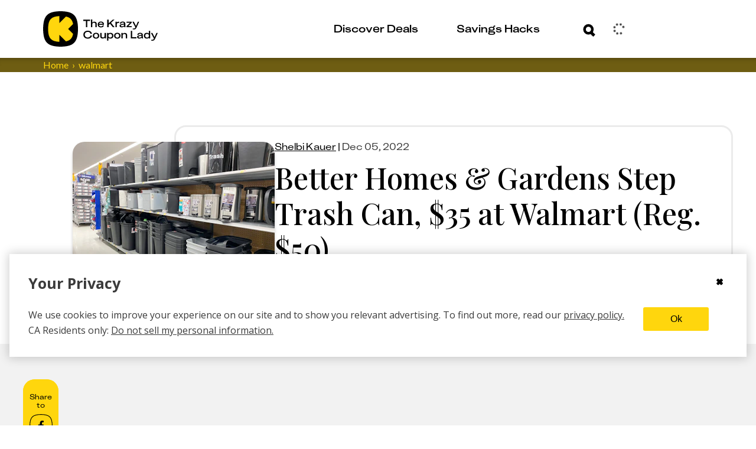

--- FILE ---
content_type: text/javascript
request_url: https://thekrazycouponlady.com/_astro/index.15dbcab9.B9s4HEca.js
body_size: 588
content:
const _={"coupon-grid-container":"_coupon-grid-container_2bcot_1","additional-margin":"_additional-margin_2bcot_16"},e="_description_1l7yn_64",o="_featured_1l7yn_84",p={"coupon-card-container":"_coupon-card-container_1l7yn_1","card-left":"_card-left_1l7yn_15","card-right":"_card-right_1l7yn_22","card-top":"_card-top_1l7yn_25","coupon-value-text":"_coupon-value-text_1l7yn_31","title-text":"_title-text_1l7yn_42","coupon-message-text":"_coupon-message-text_1l7yn_50","link-text":"_link-text_1l7yn_55",description:e,"coupon-type-messaging-wrapper":"_coupon-type-messaging-wrapper_1l7yn_72","type-icon-wrapper":"_type-icon-wrapper_1l7yn_76","icon-wrapper":"_icon-wrapper_1l7yn_80","featured-pill":"_featured-pill_1l7yn_84",featured:o},r="_redeemed_1ihgm_156",t={"kcl-coupon-card":"_kcl-coupon-card_1ihgm_1","info-text-title":"_info-text-title_1ihgm_18","info-text-description":"_info-text-description_1ihgm_19","image-wrapper":"_image-wrapper_1ihgm_28","relative-wrapper":"_relative-wrapper_1ihgm_37","alert-text":"_alert-text_1ihgm_43","alert-wrapper":"_alert-wrapper_1ihgm_56","coupon-image-wrapper":"_coupon-image-wrapper_1ihgm_64","content-wrapper":"_content-wrapper_1ihgm_91","coupon-detail-button":"_coupon-detail-button_1ihgm_100","coupon-link-container":"_coupon-link-container_1ihgm_108","plus-wrapper":"_plus-wrapper_1ihgm_122","add-text":"_add-text_1ihgm_126","squircle-fallback-wrapper":"_squircle-fallback-wrapper_1ihgm_138","squircle-bg":"_squircle-bg_1ihgm_1","fallback-img":"_fallback-img_1ihgm_146","redeemed-text":"_redeemed-text_1ihgm_156",redeemed:r},n={"store-coupon-card":"_store-coupon-card_oppsv_1","coupon-image-wrapper":"_coupon-image-wrapper_oppsv_17","coupon-content-wrapper":"_coupon-content-wrapper_oppsv_21","coupon-description":"_coupon-description_oppsv_29","coupon-details-wrapper":"_coupon-details-wrapper_oppsv_37","coupon-alert-wrapper":"_coupon-alert-wrapper_oppsv_47","coupon-title":"_coupon-title_oppsv_63","coupon-store-logo-wrapper":"_coupon-store-logo-wrapper_oppsv_73","coupon-store-name":"_coupon-store-name_oppsv_78","coupon-link-container":"_coupon-link-container_oppsv_86"},a={"show-more-reveal-block":"_show-more-reveal-block_5c4d3_1","shadow-block-center":"_shadow-block-center_5c4d3_11","shadow-block":"_shadow-block_5c4d3_11","color-block":"_color-block_5c4d3_35","flex-center":"_flex-center_5c4d3_44","show-more-button-wrapper":"_show-more-button-wrapper_5c4d3_50","spinner-wrapper":"_spinner-wrapper_5c4d3_59","error-banner-wrapper":"_error-banner-wrapper_5c4d3_64"},c={"spinner-wrapper":"_spinner-wrapper_1ce0j_1"};export{c as a,p as b,n as c,a as d,t as e,_ as s};


--- FILE ---
content_type: text/javascript
request_url: https://thekrazycouponlady.com/_astro/KCLCouponCard.BEC_y2Hk.js
body_size: 2608
content:
import{j as e}from"./jsx-runtime.D_zvdyIk.js";import{e as o}from"./index.15dbcab9.B9s4HEca.js";import g from"./Image.DJMuoqAP.js";import{c as x,L as C}from"./Link.B5yQOSPR.js";import{r as c}from"./index.Dny308Xz.js";import{S as f}from"./Plus.BDElp0hF.js";import w from"./SquircleClip.BXHKllN3.js";import{a as u,b,p as j}from"./index.CbQKsYOj.js";import{w as k}from"./withStoreLink.Bils7Sqk.js";import{u as v}from"./useWalletData.DX0w7not.js";import{c as N}from"./couponDetailStore.BOHfSlID.js";import{a as z}from"./smartCouponsViewStore.CL4LawaR.js";const p=a=>c.createElement("svg",{xmlns:"http://www.w3.org/2000/svg",fill:"currentColor",viewBox:"0 0 200 200",...a},c.createElement("path",{d:"M98 0c33.238.502 60.459 5.3 76.269 21.294C190.591 36.785 195.501 63.458 196 96.027c-.513 32.568-5.409 59.242-21.731 74.733-15.81 15.993-43.031 20.805-76.269 21.294-33.238-.503-60.46-5.301-76.269-21.294C5.41 155.269.513 128.595 0 96.027c.513-32.555 5.41-59.242 21.731-74.733C37.541 5.3 64.776.502 98 0"})),L=({alt:a="Coupon image",className:s="fallback-img",coupon:t,styles:r,analyticsClickZone:i})=>(i&&u.track("Fallback Image, Click Zone",{zone:i.zone,subzone:i.subzone,couponId:t.id||""}),e.jsxs("svg",{className:s,xmlns:"http://www.w3.org/2000/svg",fill:"none",height:"64",viewBox:"0 0 78 64",width:"78",role:"img",style:r,"aria-label":a,children:[e.jsx("path",{d:"M0 17.7273C0 7.93677 7.93677 0 17.7273 0H60.2727C70.0632 0 78 7.93677 78 17.7273V46.0909C78 55.8814 70.0632 63.8182 60.2727 63.8182H17.7273C7.93677 63.8182 0 55.8814 0 46.0909V17.7273Z",fill:"#D9D9D9"}),e.jsx("path",{d:"M45.4263 18.0059C46.772 16.6707 48.962 16.6583 50.3198 18.0059C55.6414 23.2749 67.9481 35.5008 70.5171 38.0625C70.8106 38.3538 70.9449 38.7787 70.8472 39.1914C70.052 42.6272 68.7063 45.4683 66.5776 47.5322C64.29 49.8632 61.048 51.2351 57.1089 52L48.0562 43.0156C47.9583 42.9187 47.8112 42.9186 47.7134 43.0156L38.6724 51.9883V52H33.9722V51.9893C33.9562 51.9924 33.9403 51.9969 33.9243 52L30.769 48.8857C30.2023 48.4745 29.6742 48.0263 29.1919 47.5322C28.7038 47.0645 28.2594 46.5533 27.8511 46.0049L26.6431 44.8125C26.5644 44.7349 26.4464 44.7351 26.3677 44.8125L19.0854 52C15.9073 51.3881 13.2994 50.2905 11.4692 48.4258C9.74735 46.7844 8.66545 44.5015 8.02588 41.7529C7.94728 41.4228 8.05541 41.0729 8.2915 40.8398L24.5269 24.8047C25.6092 23.7363 27.3711 23.7266 28.4634 24.8047C29.7627 26.0842 31.5781 27.8783 33.5366 29.8115L45.4263 18.0059ZM32.6255 9.56934C35.3868 9.56944 37.6255 11.808 37.6255 14.5693C37.6254 17.3306 35.3868 19.5692 32.6255 19.5693C29.8641 19.5693 27.6256 17.3307 27.6255 14.5693C27.6255 11.8079 29.8641 9.56934 32.6255 9.56934Z",fill:"white"})]})),y=()=>{const{os:a}=b(),s=(a?.name||"").toLowerCase(),t="https://krazy.go.link?adj_t=1twkhieo&adj_fallback=https%3A%2F%2Fpages.thekrazycouponlady.com%2Fsmart-coupons-kcl-app&adj_redirect_macos=https%3A%2F%2Fpages.thekrazycouponlady.com%2Fsmart-coupons-kcl-app",r="https://apps.apple.com/us/app/kcl-coupons-deals-savings/id962133447",i="https://play.google.com/store/apps/details?id=com.thekrazycouponlady.kcl";return s==="android"?i:s==="iphone"||s==="ipad"||s==="macintosh"&&typeof navigator<"u"&&navigator.maxTouchPoints&&navigator.maxTouchPoints>1?r:t};function S(){return c.useMemo(()=>y(),[])}function m(a,s){const t={...a,zone:s?{zone:s.zone,subZone:s.subzone}:a.zone};N.set(t);const{contentfulId:r}=j.get(),i=t.zone?.zone??"coupon_detail_modal",n=t.zone?.subZone??"coupon_detail_modal";u.track("Coupon_Details",{zone:i,subZone:n,contentfulId:r||"",couponId:t.id||"",dealFormulaId:"",storeName:t.store?.clipClubStoreId||""}),z({zone:i,subZone:n,contentfulId:r||"",couponId:t.id||"",dealFormulaId:"",storeName:t.store?.clipClubStoreId||""});const l=new URL(window.location.href);l.searchParams.set("couponId",a.id),window.history.replaceState({},"",l.toString())}function I(a,s=!1){return e.jsxs(e.Fragment,{children:["+ ",a,s?e.jsx("br",{}):" ",a===1?"deal":"deals"]})}const F=({coupon:a,analyticsClickZone:s})=>{const{image:t,description:r,usedInFormulaCount:i,title:n}=a,{isCouponRedeemed:l}=v(),d=l(a.id),h=()=>e.jsx(C,{href:S(),style:{width:"150px",display:"block"},clickZone:{name:"KCL_Coupon_Attempt",properties:{zone:s?.zone,subZone:s?.subzone}},children:e.jsxs("div",{className:`${o["coupon-link-container"]} coupon-link-container`,children:[e.jsx("span",{className:`kcl-typo-h5 ${o["add-text"]}`,children:"Add in app"}),e.jsx("div",{className:o["plus-wrapper"],children:e.jsx(f,{width:24,height:23})})]})});return e.jsxs("div",{className:x(o["kcl-coupon-card"],{[o.redeemed]:d}),"data-testid":"kcl-coupon-card","data-kclanalytics-impressionid":a.id,"data-kclanalytics-impression-type":"ImpressionTypeCoupon",children:[e.jsx("button",{"aria-haspopup":"dialog",className:o["coupon-detail-button"],onClick:()=>{m(a,s)},children:e.jsx("div",{className:o["image-wrapper"],children:e.jsxs("div",{className:o["relative-wrapper"],children:[e.jsx("div",{className:o["alert-wrapper"],children:i!==0&&e.jsxs("div",{className:o["relative-wrapper"],children:[e.jsx(p,{width:38,height:37,fill:"var(--kcl-yellow)"}),e.jsx("span",{className:`${o["alert-text"]} kcl-typo-h6`,children:I(i,!0)})]})}),e.jsx("div",{className:o["coupon-image-wrapper"],"data-testid":"coupon-image-wrapper",children:t?.url?e.jsx(w,{children:e.jsx(g,{src:t?.url,imageWidth:t?.width,imageHeight:t?.height,boxWidth:77,boxHeight:77,boxWidthMobile:77,boxHeightMobile:77,alt:t.alt,impressionId:t?.id,layout:"intrinsic"})}):e.jsxs("div",{className:o["squircle-fallback-wrapper"],children:[e.jsx(p,{id:o["squircle-bg"],width:100,height:100,fill:"var(--kcl-white)"}),e.jsx(L,{coupon:a,className:o["fallback-img"],alt:t?.alt||"Coupon image",analyticsClickZone:s})]})})]})})}),e.jsxs("div",{className:o["content-wrapper"],children:[e.jsxs("button",{"aria-haspopup":"dialog",className:o["coupon-detail-button"],onClick:()=>{m(a,s)},children:[e.jsx("div",{className:`${o["info-text-title"]} kcl-typo-card-sub-head`,children:n}),e.jsx("div",{className:`${o["info-text-description"]} kcl-typo-card-sub-head`,children:r})]}),d?e.jsx("div",{className:o["redeemed-text"],children:"Redeemed"}):e.jsx(h,{})]})]})},E=k(F);export{L as K,E as a,I as g,m as h};


--- FILE ---
content_type: text/javascript
request_url: https://thekrazycouponlady.com/_astro/AuthError.Cv-7MPda.js
body_size: -66
content:
class c extends Error{code;customData;constructor(t,r,s){super(r),this.code=t,this.customData=s??{}}}export{c as A};


--- FILE ---
content_type: text/javascript
request_url: https://thekrazycouponlady.com/_astro/DealsCarousel.astro_astro_type_script_index_0_lang.BB-TySNV.js
body_size: 625
content:
const __vite__mapDeps=(i,m=__vite__mapDeps,d=(m.f||(m.f=["_astro/swiper.cEHY4j3D.js","_astro/utils.DuKZ2et4.js","_astro/index.q1CHILyH.js","_astro/navigation.DGJ5MpZN.js","_astro/pagination.DR757zNr.js","_astro/autoplay.XvDJK7O0.js","_astro/grid.B7EjJLF-.js"])))=>i.map(i=>d[i]);
import{_ as n}from"./preload-helper.BlTxHScW.js";const u=window.requestIdleCallback??(e=>setTimeout(e,1));u(async()=>{const[{default:e},{Pagination:o,Navigation:d}]=await Promise.all([n(()=>import("./swiper.cEHY4j3D.js").then(t=>t.s),__vite__mapDeps([0,1])),n(()=>import("./index.q1CHILyH.js"),__vite__mapDeps([2,1,3,4,5,6]))]),l=new e(".deals-carousel-swiper",{modules:[o,d],speed:1e3,loop:!0,pagination:{el:".swiper-button-wrapper .swiper-pagination",clickable:!0,type:"bullets"},navigation:{prevEl:".arrow-left",nextEl:".arrow-right"},slidesPerView:"auto",slidesPerGroup:1,centeredSlides:!0,spaceBetween:0,cssMode:!1,breakpoints:{771:{slidesPerView:3,spaceBetween:30},831:{slidesPerView:"auto",slidesPerGroup:1,spaceBetween:0}}});function s(){const t=window.innerWidth,i=document.querySelector(".deals-carousel-swiper");if(!(i instanceof HTMLElement))return;const a=[[400,"82px"],[540,"25px"],[770,"60px"],[830,"80px"]].find(([p])=>t<p)?.[1]??"";i.style.paddingLeft=a,i.style.paddingRight=a,l.update()}s();let r;window.addEventListener("resize",()=>{clearTimeout(r),r=setTimeout(s,100)})});
